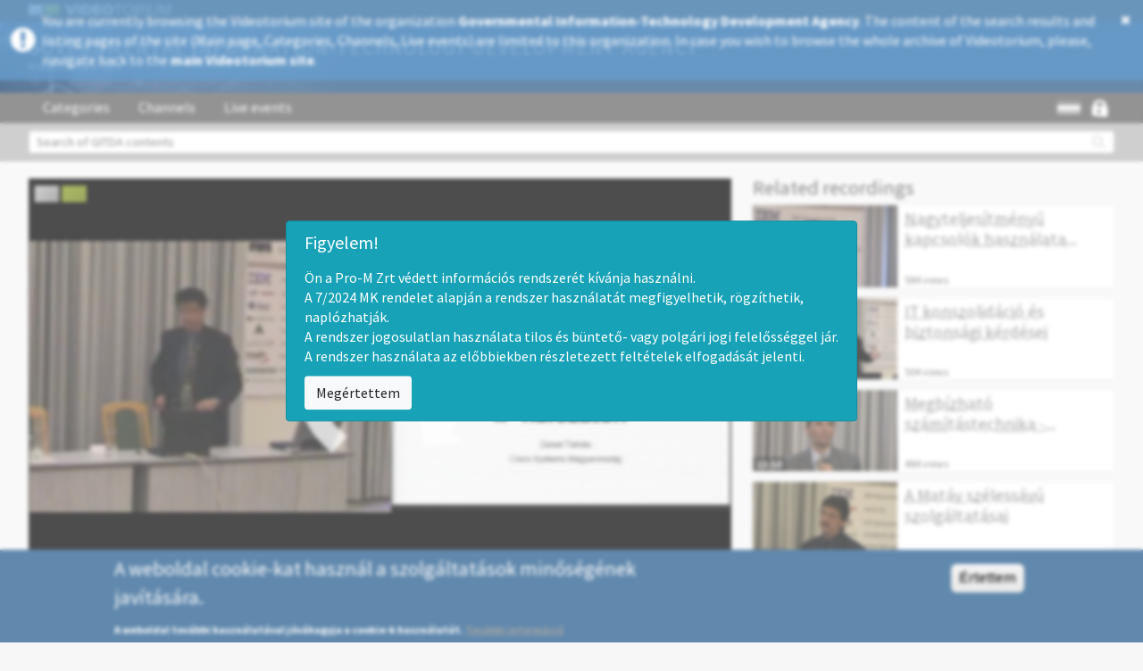

--- FILE ---
content_type: text/html; charset=utf-8
request_url: http://kifu.videotorium.hu/en/recordings/845/multimedias-alkalmazasok-ip-halozaton
body_size: 13304
content:
<!DOCTYPE html PUBLIC "-//W3C//DTD XHTML+RDFa 1.0//EN"
  "http://www.w3.org/MarkUp/DTD/xhtml-rdfa-1.dtd">
<html xmlns="http://www.w3.org/1999/xhtml" xml:lang="en" version="XHTML+RDFa 1.0" dir="ltr" prefix="content: http://purl.org/rss/1.0/modules/content/ dc: http://purl.org/dc/terms/ foaf: http://xmlns.com/foaf/0.1/ og: http://ogp.me/ns# rdfs: http://www.w3.org/2000/01/rdf-schema# sioc: http://rdfs.org/sioc/ns# sioct: http://rdfs.org/sioc/types# skos: http://www.w3.org/2004/02/skos/core# xsd: http://www.w3.org/2001/XMLSchema#">

<head profile="http://www.w3.org/1999/xhtml/vocab">
<meta http-equiv="Content-Type" content="text/html; charset=utf-8" />
<meta property="og:description" content="Multimédiás alkalmazások IP hálózaton" />
<meta property="og:url" content="http://kifu.videotorium.hu/en/recordings/845/multimedias-alkalmazasok-ip-halozaton" />
<meta property="og:image" content="//images.videotorium.hu/recordings/0/0n/0nh/mastermedia/thumbnails/0nh_0nh_288_20.png" />
<meta property="og:site_name" content="VIDEOTORIUM" />
<link rel="shortcut icon" href="http://kifu.videotorium.hu/sites/all/themes/videotorium-theme/favicon.ico" type="image/vnd.microsoft.icon" />
<title>Multimédiás alkalmazások IP hálózaton | VIDEOTORIUM</title>
<style>
@import url("http://kifu.videotorium.hu/modules/system/system.base.css?susyhv");
</style>
<style>
@import url("http://kifu.videotorium.hu/sites/all/modules/jquery_update/replace/ui/themes/base/minified/jquery.ui.core.min.css?susyhv");
@import url("http://kifu.videotorium.hu/sites/all/modules/jquery_update/replace/ui/themes/base/minified/jquery.ui.theme.min.css?susyhv");
@import url("http://kifu.videotorium.hu/sites/all/modules/jquery_update/replace/ui/themes/base/minified/jquery.ui.menu.min.css?susyhv");
@import url("http://kifu.videotorium.hu/sites/all/modules/jquery_update/replace/ui/themes/base/minified/jquery.ui.autocomplete.min.css?susyhv");
</style>
<style>
@import url("http://kifu.videotorium.hu/sites/all/modules/date/date_api/date.css?susyhv");
@import url("http://kifu.videotorium.hu/sites/all/modules/date/date_popup/themes/datepicker.1.7.css?susyhv");
@import url("http://kifu.videotorium.hu/modules/field/theme/field.css?susyhv");
@import url("http://kifu.videotorium.hu/modules/node/node.css?susyhv");
@import url("http://kifu.videotorium.hu/sites/all/libraries/cplayer/skin/minimalist.css?susyhv");
@import url("http://kifu.videotorium.hu/sites/all/libraries/cplayer/skin/vidconf.css?susyhv");
@import url("http://kifu.videotorium.hu/sites/all/modules/ckeditor/css/ckeditor.css?susyhv");
</style>
<style>
@import url("http://kifu.videotorium.hu/sites/all/modules/ctools/css/ctools.css?susyhv");
@import url("http://kifu.videotorium.hu/sites/all/libraries/jgrowl/jquery.jgrowl.min.css?susyhv");
@import url("http://kifu.videotorium.hu/sites/all/modules/nicemessages/css/nicemessages_positions.css?susyhv");
@import url("http://kifu.videotorium.hu/sites/all/modules/nicemessages/css/nicemessages_drupal.css?susyhv");
@import url("http://kifu.videotorium.hu/sites/all/modules/nicemessages/css/shadows.css?susyhv");
@import url("http://kifu.videotorium.hu/sites/all/modules/shib_auth/shib_auth.css?susyhv");
@import url("http://kifu.videotorium.hu/sites/all/modules/videotorium/assets/css/rateit.css?susyhv");
@import url("http://kifu.videotorium.hu/sites/all/modules/videotorium/assets/balloon/mb.balloon.css?susyhv");
@import url("http://kifu.videotorium.hu/modules/locale/locale.css?susyhv");
@import url("http://kifu.videotorium.hu/sites/all/modules/gauth/gauth_login/gauth_login.css?susyhv");
@import url("http://kifu.videotorium.hu/sites/all/modules/videotorium/videotorium_login_wrapper/assets/videotorium_login_wrapper.css?susyhv");
@import url("http://kifu.videotorium.hu/sites/all/modules/eu_cookie_compliance/css/eu_cookie_compliance.css?susyhv");
@import url("http://kifu.videotorium.hu/sites/all/libraries/select2/select2.css?susyhv");
@import url("http://kifu.videotorium.hu/sites/all/modules/select2/css/select2_integration.css?susyhv");
@import url("http://kifu.videotorium.hu/sites/all/libraries/fontawesome/css/font-awesome.css?susyhv");
@import url("http://kifu.videotorium.hu/sites/default/files/ctools/css/f0efc90765b97d07f01c0c71f7642350.css?susyhv");
</style>
<style>
@import url("http://kifu.videotorium.hu/sites/all/themes/videotorium-theme/css/style.css?susyhv");
</style>
<link type="text/css" rel="stylesheet" href="/en/css?susyhv" media="all" />
<script src="//ajax.googleapis.com/ajax/libs/jquery/1.9.1/jquery.min.js"></script>
<script>window.jQuery || document.write("<script src='/sites/all/modules/jquery_update/replace/jquery/1.9/jquery.min.js'>\x3C/script>")</script>
<script src="http://kifu.videotorium.hu/misc/jquery-extend-3.4.0.js?v=1.9.1"></script>
<script src="http://kifu.videotorium.hu/misc/jquery-html-prefilter-3.5.0-backport.js?v=1.9.1"></script>
<script src="http://kifu.videotorium.hu/misc/jquery.once.js?v=1.2"></script>
<script src="http://kifu.videotorium.hu/misc/drupal.js?susyhv"></script>
<script src="//ajax.googleapis.com/ajax/libs/jqueryui/1.10.2/jquery-ui.min.js"></script>
<script>window.jQuery.ui || document.write("<script src='/sites/all/modules/jquery_update/replace/ui/ui/minified/jquery-ui.min.js'>\x3C/script>")</script>
<script src="http://kifu.videotorium.hu/sites/all/modules/jquery_update/replace/ui/external/jquery.cookie.js?v=67fb34f6a866c40d0570"></script>
<script src="http://kifu.videotorium.hu/sites/all/modules/jquery_update/replace/misc/jquery.form.min.js?v=2.69"></script>
<script src="http://kifu.videotorium.hu/sites/all/modules/select2/js/Drupal.select2.js?susyhv"></script>
<script src="http://kifu.videotorium.hu/misc/ajax.js?v=7.70"></script>
<script src="http://kifu.videotorium.hu/sites/all/modules/jquery_update/js/jquery_update.js?v=0.0.1"></script>
<script src="http://kifu.videotorium.hu/sites/all/libraries/jgrowl/jquery.jgrowl.min.js?susyhv"></script>
<script src="http://kifu.videotorium.hu/sites/all/modules/nicemessages/js/nicemessages.js?susyhv"></script>
<script src="http://kifu.videotorium.hu/sites/all/modules/videotorium/assets/js/videotorium.js?susyhv"></script>
<script src="http://kifu.videotorium.hu/sites/all/modules/videotorium/assets/js/jquery.login_modal_onfocus.js?susyhv"></script>
<script src="http://kifu.videotorium.hu/sites/all/modules/videotorium/assets/js/jquery.autoellipsis-1.0.10.min.js?susyhv"></script>
<script src="http://kifu.videotorium.hu/sites/all/modules/videotorium/assets/js/jquery.default_submit_button_login_wrapper.js?susyhv"></script>
<script src="http://kifu.videotorium.hu/sites/all/modules/videotorium/assets/js/jquery-migrate-1.3.0.min.js?susyhv"></script>
<script src="http://kifu.videotorium.hu/sites/all/modules/videotorium/assets/js/jquery.dotdotdot.min.js?susyhv"></script>
<script src="http://kifu.videotorium.hu/sites/all/modules/videotorium/assets/js/bootstrap_tab.js?susyhv"></script>
<script src="http://kifu.videotorium.hu/sites/all/modules/videotorium/assets/js/jquery.rateit.js?susyhv"></script>
<script src="http://kifu.videotorium.hu/sites/all/modules/videotorium/assets/js/jquery.rateit.call.js?susyhv"></script>
<script src="http://kifu.videotorium.hu/sites/all/modules/videotorium/assets/js/jquery.favorites.call.js?susyhv"></script>
<script src="http://kifu.videotorium.hu/sites/all/modules/videotorium/assets/balloon/jquery.mb.balloon.js?susyhv"></script>
<script src="http://kifu.videotorium.hu/sites/all/modules/videotorium/assets/balloon/balloon.init.js?susyhv"></script>
<script src="http://kifu.videotorium.hu/sites/all/modules/videotorium/assets/js/recording_related.js?susyhv"></script>
<script>initializeRelated(845, '//images.videotorium.hu/', 'views', '/en');</script>
<script src="http://kifu.videotorium.hu/sites/all/libraries/cplayer/lib/jquery.i18n.properties-min-1.0.9.js?susyhv"></script>
<script src="http://kifu.videotorium.hu/sites/all/libraries/cplayer/lib/jquery.fileupload.js?susyhv"></script>
<script src="http://kifu.videotorium.hu/sites/all/libraries/cplayer/cplayer.all.js?susyhv"></script>
<script src="http://kifu.videotorium.hu/sites/all/themes/bootstrap/js/misc/_progress.js?v=7.70"></script>
<script src="http://kifu.videotorium.hu/sites/all/libraries/select2/select2.min.js?susyhv"></script>
<script src="http://kifu.videotorium.hu/sites/all/modules/bootstrap_login_modal/js/bootstrap_login_modal.js?susyhv"></script>
<script src="http://kifu.videotorium.hu/sites/all/modules/videotorium/videotorium_search/assets/search.js?susyhv"></script>
<script src="http://kifu.videotorium.hu/sites/all/themes/videotorium-theme/bootstrap/js/affix.js?susyhv"></script>
<script src="http://kifu.videotorium.hu/sites/all/themes/videotorium-theme/bootstrap/js/alert.js?susyhv"></script>
<script src="http://kifu.videotorium.hu/sites/all/themes/videotorium-theme/bootstrap/js/button.js?susyhv"></script>
<script src="http://kifu.videotorium.hu/sites/all/themes/videotorium-theme/bootstrap/js/carousel.js?susyhv"></script>
<script src="http://kifu.videotorium.hu/sites/all/themes/videotorium-theme/bootstrap/js/collapse.js?susyhv"></script>
<script src="http://kifu.videotorium.hu/sites/all/themes/videotorium-theme/bootstrap/js/dropdown.js?susyhv"></script>
<script src="http://kifu.videotorium.hu/sites/all/themes/videotorium-theme/bootstrap/js/modal.js?susyhv"></script>
<script src="http://kifu.videotorium.hu/sites/all/themes/videotorium-theme/bootstrap/js/tooltip.js?susyhv"></script>
<script src="http://kifu.videotorium.hu/sites/all/themes/videotorium-theme/bootstrap/js/popover.js?susyhv"></script>
<script src="http://kifu.videotorium.hu/sites/all/themes/videotorium-theme/bootstrap/js/scrollspy.js?susyhv"></script>
<script src="http://kifu.videotorium.hu/sites/all/themes/videotorium-theme/bootstrap/js/tab.js?susyhv"></script>
<script src="http://kifu.videotorium.hu/sites/all/themes/videotorium-theme/bootstrap/js/transition.js?susyhv"></script>
<script src="http://kifu.videotorium.hu/sites/all/themes/videotorium-theme/js/videotorium-ui.js?susyhv"></script>
<script src="http://kifu.videotorium.hu/sites/all/themes/bootstrap/js/misc/ajax.js?susyhv"></script>
<script>jQuery.extend(Drupal.settings, {"basePath":"\/","pathPrefix":"en\/","ajaxPageState":{"theme":"videotorium_theme","theme_token":"J-Mre8CQjtL7CV8Nnm2HjOVS1l-6NQQLFGDxiOtfhRQ","jquery_version":"1.9","js":{"0":1,"sites\/all\/modules\/eu_cookie_compliance\/js\/eu_cookie_compliance.js":1,"sites\/all\/themes\/bootstrap\/js\/bootstrap.js":1,"\/\/ajax.googleapis.com\/ajax\/libs\/jquery\/1.9.1\/jquery.min.js":1,"1":1,"misc\/jquery-extend-3.4.0.js":1,"misc\/jquery-html-prefilter-3.5.0-backport.js":1,"misc\/jquery.once.js":1,"misc\/drupal.js":1,"\/\/ajax.googleapis.com\/ajax\/libs\/jqueryui\/1.10.2\/jquery-ui.min.js":1,"2":1,"sites\/all\/modules\/jquery_update\/replace\/ui\/external\/jquery.cookie.js":1,"sites\/all\/modules\/jquery_update\/replace\/misc\/jquery.form.min.js":1,"sites\/all\/modules\/select2\/js\/Drupal.select2.js":1,"misc\/ajax.js":1,"sites\/all\/modules\/jquery_update\/js\/jquery_update.js":1,"sites\/all\/libraries\/jgrowl\/jquery.jgrowl.min.js":1,"sites\/all\/modules\/nicemessages\/js\/nicemessages.js":1,"sites\/all\/modules\/videotorium\/assets\/js\/videotorium.js":1,"sites\/all\/modules\/videotorium\/assets\/js\/jquery.login_modal_onfocus.js":1,"sites\/all\/modules\/videotorium\/assets\/js\/jquery.autoellipsis-1.0.10.min.js":1,"sites\/all\/modules\/videotorium\/assets\/js\/jquery.default_submit_button_login_wrapper.js":1,"sites\/all\/modules\/videotorium\/assets\/js\/jquery-migrate-1.3.0.min.js":1,"sites\/all\/modules\/videotorium\/assets\/js\/jquery.dotdotdot.min.js":1,"sites\/all\/modules\/videotorium\/assets\/js\/bootstrap_tab.js":1,"sites\/all\/modules\/videotorium\/assets\/js\/jquery.rateit.js":1,"sites\/all\/modules\/videotorium\/assets\/js\/jquery.rateit.call.js":1,"sites\/all\/modules\/videotorium\/assets\/js\/jquery.favorites.call.js":1,"sites\/all\/modules\/videotorium\/assets\/balloon\/jquery.mb.balloon.js":1,"sites\/all\/modules\/videotorium\/assets\/balloon\/balloon.init.js":1,"sites\/all\/modules\/videotorium\/assets\/js\/recording_related.js":1,"3":1,"sites\/all\/libraries\/cplayer\/lib\/jquery.i18n.properties-min-1.0.9.js":1,"sites\/all\/libraries\/cplayer\/lib\/jquery.fileupload.js":1,"sites\/all\/libraries\/cplayer\/cplayer.all.js":1,"sites\/all\/themes\/bootstrap\/js\/misc\/_progress.js":1,"sites\/all\/libraries\/select2\/select2.min.js":1,"sites\/all\/modules\/bootstrap_login_modal\/js\/bootstrap_login_modal.js":1,"sites\/all\/modules\/videotorium\/videotorium_search\/assets\/search.js":1,"sites\/all\/themes\/videotorium-theme\/bootstrap\/js\/affix.js":1,"sites\/all\/themes\/videotorium-theme\/bootstrap\/js\/alert.js":1,"sites\/all\/themes\/videotorium-theme\/bootstrap\/js\/button.js":1,"sites\/all\/themes\/videotorium-theme\/bootstrap\/js\/carousel.js":1,"sites\/all\/themes\/videotorium-theme\/bootstrap\/js\/collapse.js":1,"sites\/all\/themes\/videotorium-theme\/bootstrap\/js\/dropdown.js":1,"sites\/all\/themes\/videotorium-theme\/bootstrap\/js\/modal.js":1,"sites\/all\/themes\/videotorium-theme\/bootstrap\/js\/tooltip.js":1,"sites\/all\/themes\/videotorium-theme\/bootstrap\/js\/popover.js":1,"sites\/all\/themes\/videotorium-theme\/bootstrap\/js\/scrollspy.js":1,"sites\/all\/themes\/videotorium-theme\/bootstrap\/js\/tab.js":1,"sites\/all\/themes\/videotorium-theme\/bootstrap\/js\/transition.js":1,"sites\/all\/themes\/videotorium-theme\/js\/videotorium-ui.js":1,"sites\/all\/themes\/bootstrap\/js\/misc\/ajax.js":1},"css":{"modules\/system\/system.base.css":1,"misc\/ui\/jquery.ui.core.css":1,"misc\/ui\/jquery.ui.theme.css":1,"misc\/ui\/jquery.ui.menu.css":1,"misc\/ui\/jquery.ui.autocomplete.css":1,"sites\/all\/modules\/date\/date_api\/date.css":1,"sites\/all\/modules\/date\/date_popup\/themes\/datepicker.1.7.css":1,"modules\/field\/theme\/field.css":1,"modules\/node\/node.css":1,"sites\/all\/modules\/videotorium\/videotorium_login_wrapper\/videotorium_login_wrapper.css":1,"sites\/all\/libraries\/cplayer\/skin\/minimalist.css":1,"sites\/all\/libraries\/cplayer\/skin\/vidconf.css":1,"sites\/all\/modules\/ckeditor\/css\/ckeditor.css":1,"sites\/all\/modules\/ctools\/css\/ctools.css":1,"sites\/all\/libraries\/jgrowl\/jquery.jgrowl.min.css":1,"sites\/all\/modules\/nicemessages\/css\/nicemessages_positions.css":1,"sites\/all\/modules\/nicemessages\/css\/nicemessages_drupal.css":1,"sites\/all\/modules\/nicemessages\/css\/shadows.css":1,"sites\/all\/modules\/shib_auth\/shib_auth.css":1,"sites\/all\/modules\/videotorium\/assets\/css\/rateit.css":1,"sites\/all\/modules\/videotorium\/assets\/balloon\/mb.balloon.css":1,"modules\/locale\/locale.css":1,"sites\/all\/modules\/gauth\/gauth_login\/gauth_login.css":1,"sites\/all\/modules\/videotorium\/videotorium_login_wrapper\/assets\/videotorium_login_wrapper.css":1,"sites\/all\/modules\/eu_cookie_compliance\/css\/eu_cookie_compliance.css":1,"sites\/all\/libraries\/select2\/select2.css":1,"sites\/all\/modules\/select2\/css\/select2_integration.css":1,"sites\/all\/libraries\/fontawesome\/css\/font-awesome.css":1,"public:\/\/ctools\/css\/f0efc90765b97d07f01c0c71f7642350.css":1,"sites\/all\/themes\/videotorium-theme\/css\/style.css":1,"\/en\/css":1}},"ajax":{"edit-submit":{"callback":"_bootstrap_login_modal_ajax_callback","wrapper":"ajax-user-login-wrapper","event":"click","url":"\/en\/system\/ajax","submit":{"_triggering_element_name":"op","_triggering_element_value":"Log in"}}},"urlIsAjaxTrusted":{"\/en\/system\/ajax":true,"https:\/\/kifu.videotorium.hu\/en\/recordings\/845\/multimedias-alkalmazasok-ip-halozaton":true,"\/en\/recordings\/845\/multimedias-alkalmazasok-ip-halozaton":true},"eu_cookie_compliance":{"cookie_policy_version":"1.0.0","popup_enabled":1,"popup_agreed_enabled":0,"popup_hide_agreed":0,"popup_clicking_confirmation":1,"popup_scrolling_confirmation":0,"popup_html_info":"\u003Cdiv class=\u0022eu-cookie-compliance-banner eu-cookie-compliance-banner-info eu-cookie-compliance-banner--default\u0022\u003E\n  \u003Cdiv class=\u0022popup-content info\u0022\u003E\n    \u003Cdiv id=\u0022popup-text\u0022\u003E\n      \u003Ch4\u003EA weboldal cookie-kat haszn\u00e1l a szolg\u00e1ltat\u00e1sok min\u0151s\u00e9g\u00e9nek jav\u00edt\u00e1s\u00e1ra.\u003C\/h4\u003E\n\u003Cp\u003EA weboldal tov\u00e1bbi haszn\u00e1lat\u00e1val j\u00f3v\u00e1hagyja a cookie-k haszn\u00e1lat\u00e1t.\u00a0\u003Cu\u003E\u003Ca href=\u0022https:\/\/videotorium.hu\/hu\/adatkezelesi\u0022 id=\u0022tovabbi_info\u0022 target=\u0022_blank\u0022\u003ETov\u00e1bbi inform\u00e1ci\u00f3\u003C\/a\u003E\u003C\/u\u003E\u003C\/p\u003E\n          \u003C\/div\u003E\n    \n    \u003Cdiv id=\u0022popup-buttons\u0022 class=\u0022\u0022\u003E\n      \u003Cbutton type=\u0022button\u0022 class=\u0022agree-button eu-cookie-compliance-default-button\u0022\u003E\u00c9rtettem\u003C\/button\u003E\n          \u003C\/div\u003E\n  \u003C\/div\u003E\n\u003C\/div\u003E","use_mobile_message":false,"mobile_popup_html_info":"\u003Cdiv class=\u0022eu-cookie-compliance-banner eu-cookie-compliance-banner-info eu-cookie-compliance-banner--default\u0022\u003E\n  \u003Cdiv class=\u0022popup-content info\u0022\u003E\n    \u003Cdiv id=\u0022popup-text\u0022\u003E\n                \u003C\/div\u003E\n    \n    \u003Cdiv id=\u0022popup-buttons\u0022 class=\u0022\u0022\u003E\n      \u003Cbutton type=\u0022button\u0022 class=\u0022agree-button eu-cookie-compliance-default-button\u0022\u003E\u00c9rtettem\u003C\/button\u003E\n          \u003C\/div\u003E\n  \u003C\/div\u003E\n\u003C\/div\u003E\n","mobile_breakpoint":"768","popup_html_agreed":"\u003Cdiv\u003E\n  \u003Cdiv class=\u0022popup-content agreed\u0022\u003E\n    \u003Cdiv id=\u0022popup-text\u0022\u003E\n          \u003C\/div\u003E\n    \u003Cdiv id=\u0022popup-buttons\u0022\u003E\n      \u003Cbutton type=\u0022button\u0022 class=\u0022hide-popup-button eu-cookie-compliance-hide-button\u0022\u003EElrejt\u003C\/button\u003E\n          \u003C\/div\u003E\n  \u003C\/div\u003E\n\u003C\/div\u003E","popup_use_bare_css":false,"popup_height":"auto","popup_width":"100%","popup_delay":1000,"popup_link":"\/en\/adatkezelesi","popup_link_new_window":1,"popup_position":null,"fixed_top_position":1,"popup_language":"en","store_consent":false,"better_support_for_screen_readers":0,"reload_page":0,"domain":"","domain_all_sites":0,"popup_eu_only_js":0,"cookie_lifetime":"100","cookie_session":false,"disagree_do_not_show_popup":0,"method":"default","allowed_cookies":"","withdraw_markup":"\u003Cbutton type=\u0022button\u0022 class=\u0022eu-cookie-withdraw-tab\u0022\u003E\u003C\/button\u003E\n\u003Cdiv class=\u0022eu-cookie-withdraw-banner\u0022\u003E\n  \u003Cdiv class=\u0022popup-content info\u0022\u003E\n    \u003Cdiv id=\u0022popup-text\u0022\u003E\n          \u003C\/div\u003E\n    \u003Cdiv id=\u0022popup-buttons\u0022\u003E\n      \u003Cbutton type=\u0022button\u0022 class=\u0022eu-cookie-withdraw-button\u0022\u003E\u003C\/button\u003E\n    \u003C\/div\u003E\n  \u003C\/div\u003E\n\u003C\/div\u003E\n","withdraw_enabled":false,"withdraw_button_on_info_popup":0,"cookie_categories":[],"cookie_categories_details":[],"enable_save_preferences_button":1,"cookie_name":"","containing_element":"body","automatic_cookies_removal":1},"nicemessages":{"position":"center","items":[]},"select_2":{"excludes":{"by_id":{"values":["#edit-step3-tezaurus-value-field","#edit-step5-name-0"],"reg_exs":[]},"by_class":[],"by_selectors":[]},"branch":3,"default_settings":{"separator":"\u00b6","jqui_sortable":false,"dropdownAutoWidth":true,"width":"element","containerCssClass":"","minimumResultsForSearch":"10"},"process_all_selects_on_page":true,"no_version_check":false,"elements":[],"settings_updated":true},"bootstrap":{"anchorsFix":1,"anchorsSmoothScrolling":1,"formHasError":1,"popoverEnabled":1,"popoverOptions":{"animation":1,"html":0,"placement":"right","selector":"","trigger":"click","triggerAutoclose":1,"title":"","content":"","delay":0,"container":"body"},"tooltipEnabled":1,"tooltipOptions":{"animation":1,"html":0,"placement":"auto left","selector":"","trigger":"hover focus","delay":0,"container":"body"}}});</script>
<meta name="viewport" content="width=device-width, initial-scale=1.0"> <!-- Chrome, Firefox OS and Opera -->
<meta name="theme-color" content="#1D568A"> <!-- Windows Phone -->
<meta name="msapplication-navbutton-color" content="#1D568A"> <!-- iOS Safari -->
<meta name="apple-mobile-web-app-status-bar-style" content="#1D568A">
<meta name="viewport" content="user-scalable=yes, initial-scale=1 maximum-scale=1, minimum-scale=1, width=device-width, height=device-height">
</head>
<body class="html not-front not-logged-in no-sidebars page-recordings page-recordings- page-recordings-845 page-recordings-multimedias-alkalmazasok-ip-halozaton i18n-en site-sub" >
<!-- Google Analytics (Videotorium) -->

<script>
  (function(i,s,o,g,r,a,m){i['GoogleAnalyticsObject']=r;i[r]=i[r]||function(){
  (i[r].q=i[r].q||[]).push(arguments)},i[r].l=1*new Date();a=s.createElement(o),
  m=s.getElementsByTagName(o)[0];a.async=1;a.src=g;m.parentNode.insertBefore(a,m)
  })(window,document,'script','//www.google-analytics.com/analytics.js','ga');

  ga('create', 'UA-82318603-1', 'auto');
    ga('create', '', 'auto', 'subdomainTrack');
    ga('send', 'pageview');

</script>
<!--
<div id="skip-link">
  <a href="#main-content" class="element-invisible element-focusable">Skip to main content</a>
</div>
-->
<script type="text/javascript">
var searchmore_link = "http://videotorium.hu/en/search/any",
    searchmore_text = "More hits on global Videotorium...";
</script>

<div class="full-page">

<div class="subdomain-alert-wrapper">
 
  <div style="display: table;">
  <div style="display: table-row;">
  <div style="display: table-cell; vertical-align: middle;">

    <i class="fa fa-exclamation-circle" aria-hidden="true"></i>

    </div>
    <div style="display: table-cell;">

    You are currently browsing the Videotorium site of the organization <b>Governmental Information-Technology Development Agency</b>. The content of the search results and listing pages of the site (Main page, Categories, Channels, Live events) are limited to this organization. In case you wish to browse the whole archive of Videotorium, please, navigate back to the <a href="http://videotorium.hu/en">main Videotorium site</a>.
    </div>
    <div style="display: table-cell;">

      <a class="close-alert" title="Close" href="#" onclick="jQuery.cookie('subdomain_alert', 1, { expires : 60, path: '/' }); jQuery('.subdomain-alert-wrapper').fadeOut(500); return false;">
          <i class="fa fa-times" aria-hidden="true"></i>
      </a>

    </div>
    </div>
    </div>
</div>



<div>
    <div class="proMPrompt" id="proM72025MKPrompt">
        <style>
            .proMPrompt {
                backdrop-filter : blur(2px);
                position        : fixed;
                left            : 0;
                right           : 0;
                top             : 0;
                bottom          : 0;
                z-index         : 999999;
                background-color: rgba(255, 255, 255, 0.3);
                transition      : opacity .5s;
                opacity         : 1;
                display         : none;
            }
            .proMPrompt h5 {
                font-size    : 1.25rem;
                margin-bottom: .5rem;
                font-family  : inherit;
                font-weight  : 500;
                line-height  : 1.2;
                color        : inherit;
            }
            .proMPrompt button {
                background-color   : #f8f9fa;
                border-color       : #ddd;
                display            : none;
                font-weight        : 400;
                color              : #212529;
                text-align         : center;
                vertical-align     : middle;
                cursor             : pointer;
                -webkit-user-select: none;
                -moz-user-select   : none;
                -ms-user-select    : none;
                user-select        : none;
                border             : 1px solid transparent;
                padding            : .375rem .75rem;
                font-size          : 1rem;
                line-height        : 1.5;
                border-radius      : .25rem;
                transition         : color .15s ease-in-out, background-color .15s ease-in-out, border-color .15s ease-in-out, box-shadow .15s ease-in-out;
                display            : inline-block;
            }
            .proMPrompt button:hover {
                background-color: #e9ecef;
                color: #2b2b2b;
            }

            .proMAlertBox {
                padding      : .75rem 1.25rem;
                border       : 1px solid transparent;
                border-radius: .25rem;
                text-align   : left;

                color        : #fff;
                background   : #17a2b8;
                border-color : #148ea1;
                margin-left  : auto !important;
                margin-right : auto !important;
                margin-bottom: 3rem !important;

                max-width    : 750px;
            }
            .proMPrompt .proMAlertBox {
                position     : absolute;
                top          : 50%;
                -ms-transform: translate(-50%, -50%);
                transform    : translate(-50%, -50%);
                left         : 50%;
            }
            .proMPrompt .proMAlertBox p {
                display: none;
            }
        </style>
        <script>
        !function(e,t){"object"==typeof exports&&"undefined"!=typeof module?module.exports=t():"function"==typeof define&&define.amd?define(t):(e=e||self).cookie=t()}(this,function(){"use strict";var e=function(){return e.get.apply(e,arguments)},t=e.utils={isArray:Array.isArray||function(e){return"[object Array]"===Object.prototype.toString.call(e)},isPlainObject:function(e){return!!e&&"[object Object]"===Object.prototype.toString.call(e)},toArray:function(e){return Array.prototype.slice.call(e)},getKeys:Object.keys||function(e){var t=[],r="";for(r in e)e.hasOwnProperty(r)&&t.push(r);return t},encode:function(e){return String(e).replace(/[,;"\\=\s%]/g,function(e){return encodeURIComponent(e)})},decode:function(e){return decodeURIComponent(e)},retrieve:function(e,t){return null==e?t:e}};return e.defaults={},e.expiresMultiplier=86400,e.set=function(e,r,i){if(t.isPlainObject(e))for(var n in e)e.hasOwnProperty(n)&&this.set(n,e[n],r);else{var o=void 0!==(i=t.isPlainObject(i)?i:{expires:i}).expires?i.expires:this.defaults.expires||"",s=typeof o;"string"===s&&""!==o?o=new Date(o):"number"===s&&(o=new Date(+new Date+1e3*this.expiresMultiplier*o)),""!==o&&"toUTCString"in o&&(o=";expires="+o.toUTCString());var u=i.path||this.defaults.path;u=u?";path="+u:"";var a=i.domain||this.defaults.domain;a=a?";domain="+a:"";var c=i.secure||this.defaults.secure?";secure":"";!1===i.secure&&(c="");var f=i.sameSite||this.defaults.sameSite;f=f?";SameSite="+f:"",null===i.sameSite&&(f=""),document.cookie=t.encode(e)+"="+t.encode(r)+o+u+a+c+f}return this},e.setDefault=function(r,i,n){if(t.isPlainObject(r)){for(var o in r)void 0===this.get(o)&&this.set(o,r[o],i);return e}if(void 0===this.get(r))return this.set.apply(this,arguments)},e.remove=function(e){for(var r=0,i=(e=t.isArray(e)?e:t.toArray(arguments)).length;r<i;r++)this.set(e[r],"",-1);return this},e.removeSpecific=function(e,r){if(!r)return this.remove(e);e=t.isArray(e)?e:[e],r.expires=-1;for(var i=0,n=e.length;i<n;i++)this.set(e[i],"",r);return this},e.empty=function(){return this.remove(t.getKeys(this.all()))},e.get=function(e,r){var i=this.all();if(t.isArray(e)){for(var n={},o=0,s=e.length;o<s;o++){var u=e[o];n[u]=t.retrieve(i[u],r)}return n}return t.retrieve(i[e],r)},e.all=function(){if(""===document.cookie)return{};for(var e=document.cookie.split("; "),r={},i=0,n=e.length;i<n;i++){var o=e[i].split("="),s=t.decode(o.shift()),u=t.decode(o.join("="));r[s]=u}return r},e.enabled=function(){if(navigator.cookieEnabled)return!0;var t="_"===e.set("_","_").get("_");return e.remove("_"),t},e});
        class ProMPrompt {
            
            // Prompt management library
            // Version: v1.1.2
            // Version date: 2025-01-24

            // Cookie management library: https://github.com/florian/cookie.js/

            constructor () {


                /*************/
                /*  CONFIG   */
                /*************/
                this.public           = false                   // Ezt kell állítani, hogy publikus, vagy zárt körűen használják-e az oldalt
                this.debug            = true;                   // Konzolra folyamat jelentés
                this.promptBoxID      = 'proM72025MKPrompt';    // A prompt szülő dobozának ID-ja. Akkor érdemes megváltoztatni, ha egy oldalon belül 2 prompt is kell, pl publikus/privát felülete is van.
                this.promptExpiryTime = 7;                      // 7 days

            }

            init() {

                let self = this;
                
                // Megvizsgáljuk, hogy meg kell-e jeleníteni a promptot
                let promptStatus = cookie.get( self.promptBoxID );
                
                // Debug, cookie értéke
                if (self.debug) console.log( 'Prompt cookie értéke:', typeof promptStatus, promptStatus );
                
                if (promptStatus !== 'true') {
                    document.getElementById( self.promptBoxID ).style.display = 'block';

                    if (this.public) {
                        document.querySelector( `#${self.promptBoxID} .promptTextPublic` ).style.display = 'block';
                    } else {
                        document.querySelector( `#${self.promptBoxID} .promptTextClosed` ).style.display = 'block';
                    }
                
                    // Debug, prompt megjelenítése
                    if (self.debug) console.log('Prompt megjelenítve');
                }
                
            }

            // Ezzel becsukjuk
            close () {

                let self = this;

                // Eltároljuk az eltüntetés gomb megnyomásának dátumát
                cookie.set(self.promptBoxID, 'true', {
                    expires: self.promptExpiryTime,
                });
                
                // Debug, prompt megjelenítése
                if (self.debug) console.log('Prompt állapota eltárolva. Visszakért érték:', cookie.get( self.promptBoxID ));

                // Eltüntetjük a promptor
                document.getElementById( self.promptBoxID ).style.opacity = 0;
                setTimeout(() => { document.getElementById( self.promptBoxID ).style.display = 'none'; }, 750);
                
                // Debug, prompt megjelenítése
                if (self.debug) console.log('Prompt eltüntetve');

            }

            // Ez reseteli a promt működését, újra fel fog ugrani
            reset () {

                let self = this;

                cookie.remove( self.promptBoxID );
                
                // Debug, prompt megjelenítése
                if (self.debug) console.log('Prompt visszaállítva');

            }

        }
        let proMPrompt = new ProMPrompt();
        </script>
        <div class="proMAlertBox">

            <!--h5>Tisztelt Felhasználók!</h5>
            <div>
                Ezúton tájékoztatjuk Önöket, hogy a Videotórium szolgáltatás 2025. december 1. és 2025. december 10 között rendszerkarbantartás miatt csak részlegesen lesz elérhető.<br>
                A karbantartási időszak alatt egyes funkciók átmenetileg nem vagy korlátozottan használhatók.<br>
		<br>
                Köszönjük megértésüket és türelmüket!<br>
                <br>
            </div-->

            <h5>Figyelem!</h5>
            <p class="promptTextClosed">
                Ön a Pro-M Zrt védett információs rendszerét kívánja használni.<br>                                           
                A 7/2024  MK rendelet alapján a rendszer használatát megfigyelhetik, rögzíthetik, naplózhatják.<br>
                A rendszer jogosulatlan használata tilos és büntető- vagy polgári jogi felelősséggel jár.<br>
                A rendszer használata az előbbiekben részletezett feltételek elfogadását jelenti.
            </p>
            <p class="promptTextPublic">
                Ön a Pro-M Zrt. nyilvános rendszerét kívánja használni.<br>
                A 7/2024  MK rendelet alapján a rendszer használatát megfigyelhetik, rögzíthetik, naplózhatják.<br>
                A rendszer jogosulatlan használata tilos és büntető- vagy polgári jogi felelősséggel jár.
            </p>

            <button onclick="proMPrompt.close();">Megértettem</button>
        </div>
        <script> proMPrompt.init(); </script>
    </div>
    <noscript>
        <div class="proMAlertBox" style="display: block;">

            <!--h5>Tisztelt Felhasználók!</h5>
            <div>
                Ezúton tájékoztatjuk Önöket, hogy a Videotórium szolgáltatás 2025. december 1. és 2025. december 10 között rendszerkarbantartás miatt csak részlegesen lesz elérhető.<br>
                A karbantartási időszak alatt egyes funkciók átmenetileg nem vagy korlátozottan használhatók.<br>
		<br>
                Köszönjük megértésüket és türelmüket!<br>
                <br>
            </div-->

            <h5>Figyelem!</h5>
            <p>
                Ön a Pro-M Zrt védett információs rendszerét kívánja használni.<br>                                           
                A 7/2024  MK rendelet alapján a rendszer használatát megfigyelhetik, rögzíthetik, naplózhatják.<br>
                A rendszer jogosulatlan használata tilos és büntető- vagy polgári jogi felelősséggel jár.<br>
                A rendszer használata az előbbiekben részletezett feltételek elfogadását jelenti.
            </p>
        </div>
    </noscript>
</div>



<div id="navbar-prediv">
<header id="navbar" role="banner" class="navbar container navbar-default">
    <section id="navbar-header">
        <div>
                        <a class="logo navbar-btn pull-left subdomain" title="Back to videotorium.hu" href="//videotorium.hu">
          
            
          <img alt="Logo" src="http://kifu.videotorium.hu/sites/all/themes/videotorium-theme/logo.png" class="logo-text"/>
        </a>
                </div>

                    <a class="name navbar-brand" href="/en" title="Home">VIDEOTORIUM</a>
        
        <button type="button" class="navbar-toggle" data-toggle="collapse" data-target=".navbar-collapse">
            <span class="sr-only">Toggle navigation</span>
            <span class="icon-bar"></span>
            <span class="icon-bar"></span>
            <span class="icon-bar"></span>
        </button>
    </section>
   
   

        <section id="navbar-brand-header">
        <div class="navbar-brand-header-logo"><a id="logo-zone" title="Home" href="/en">
        Governmental Information-Technology Development Agency<div class='description'>Videotorium site</div></a></div>
    </section>
    
        <div class="navbar-collapse collapse" role="navigation">

        <nav id="navbar-menu" class="navbar-menu-expand">
        <div>
                        <a class="logo navbar-btn pull-left" title="Front page" href="/en">

            
            <img class="logo-notext img-responsive" typeof="foaf:Image" src="http://kifu.videotorium.hu/sites/all/themes/videotorium-theme/logo_notext.png" alt="logo" /></a>
            
                        <ul class="menu nav navbar-nav"><li class="first collapsed category"><a href="/en/category">Categories</a></li>
<li class="collapsed channels"><a href="/en/channels">Channels</a></li>
<li class="last collapsed live"><a href="/en/live" title="">Live events</a></li>
</ul>            
            
                          <div class="region region-navigation">
    <section id="block-bootstrap-login-modal-bootstrap-login-modal" class="block block-bootstrap-login-modal clearfix">

      
  <ul class="menu nav navbar-nav pull-right"><li><a class="set_showloginmodal" href="https://kifu.videotorium.hu/en/recordings/845/multimedias-alkalmazasok-ip-halozaton" >Login</a></li></ul>
      <div class="modal fade" id="login-modal" role="dialog" aria-labelledby="modalLoginLabel" aria-hidden="true">
        <div class="modal-dialog">
          <div class="modal-content">
            <div class="modal-header">
              <button type="button" class="close" data-dismiss="modal"><span aria-hidden="true">&times;</span><span class="sr-only">Close</span></button>
              <h4 class="modal-title" id="modalLoginLabel">Login</h4>
            </div>
      <div class="modal-body">
      <div id="ajax-user-login-wrapper"><form action="https://kifu.videotorium.hu/en/recordings/845/multimedias-alkalmazasok-ip-halozaton" method="post" id="user-login" accept-charset="UTF-8"><div><div id='user-login-container'>
  <div id='user-login-form-fields'>
      <div class="form-item form-item-name form-type-textfield form-group"> <label class="control-label" for="edit-name">Email address <span class="form-required" title="This field is required.">*</span></label>
<input class="form-control form-text required" title="Enter your VIDEOTORIUM username." data-toggle="tooltip" type="text" id="edit-name" name="name" value="" size="60" maxlength="60" /></div>      <div class="form-item form-item-pass form-type-password form-group"> <label class="control-label" for="edit-pass">Password <span class="form-required" title="This field is required.">*</span></label>
<input class="form-control form-text required" title="Enter the password that accompanies your username." data-toggle="tooltip" type="password" id="edit-pass" name="pass" size="60" maxlength="128" /></div>      <button type="submit" id="edit-submit" name="op" value="Log in" class="btn btn-primary form-submit icon-before"><span class="icon glyphicon glyphicon-log-in" aria-hidden="true"></span>
 Log in</button>
  </div>
  <div class='provider'>
    <div id="shib_login_url">
  <a href="https://videotorium.hu/Shibboleth.sso/Login?target=https%3A%2F%2Fkifu.videotorium.hu%2Fen%3Fq%3Dshib_login%2Frecordings%2F845%2Fmultimedias-alkalmazasok-ip-halozaton">Shibboleth Login</a>
</div>
<button onclick="location.href=&#039;https://videotorium.hu/Shibboleth.sso/Login?target=https%3A%2F%2Fkifu.videotorium.hu%2Fen&#039;;return (false);" type="submit" id="shibboleth" name="shibboleth" value="Login with eduID" class="btn btn-default form-submit">Login with eduID</button>
<input type="hidden" name="form_build_id" value="form-1IqcOu6ZhTh2shu9ZJ92jdCQXiESy1goOCzISiTtLVw" />
<input type="hidden" name="form_id" value="user_login" />
<div class="form-actions form-wrapper form-group" id="edit-actions"></div><button type="submit" id="edit-submit-google" name="op" value="" class="btn form-submit"></button>
  </div>
  <div class='links'>
    <a href="/en/user/auth" rel="nofollow">Create an Account</a> | <a href="/en/user/forgot" rel="nofollow">Forgot Password</a>  </div>
</div>
</div></form></div>
      </div>
      <div class="modal-footer">
        <button type="button" class="btn btn-default" data-dismiss="modal">Close</button>
      </div>
          </div>
        </div>
      </div>
      
</section>
<section id="block-locale-language" class="block block-locale clearfix">

      
  <ul class="language-switcher-locale-url"><li class="en first active"><a href="/en/recordings/845/multimedias-alkalmazasok-ip-halozaton" class="language-link active" xml:lang="en">English</a></li>
<li class="hu last"><a href="/hu/recordings/845/multimedias-alkalmazasok-ip-halozaton" class="language-link" xml:lang="hu">Magyar</a></li>
</ul>
</section>
  </div>
            
                        <section id="navbar-search-small">
                  <div class="region region-highlighted-small">
    <section id="block-videotorium-search-videotorium-search-small" class="block block-videotorium-search clearfix">

      
  <form action="/en/recordings/845/multimedias-alkalmazasok-ip-halozaton" method="post" id="videotorium-search-form" accept-charset="UTF-8"><div><input type="hidden" name="type" value="any" />
<div class="form-item form-item-search form-type-textfield form-group"><input title="Enter the terms you wish to search for." placeholder="Search of GITDA contents" autocomplete-url="/en/search/autocomplete" class="form-control form-text" type="text" id="edit-search" name="search" value="" size="60" maxlength="128" /> <label class="control-label element-invisible" for="edit-search">Search </label>
</div><button title="Search" type="submit" id="edit-submit--2" name="search-button" value="&lt;i class=&quot;fa fa-search&quot; aria-hidden=&quot;true&quot;&gt;&lt;/i&gt;" class="btn btn-primary form-submit"><i class="fa fa-search" aria-hidden="true"></i></button>
<input type="hidden" name="form_build_id" value="form-KENtn7oBa0mr4MV9EVdVrgHejnNTOosNDxteXaM5YRs" />
<input type="hidden" name="form_id" value="videotorium_search_form" />
</div></form>
</section>
  </div>
            </section>
                    </div>
        </nav>
    </div>
    
        <section id="navbar-search">
      <div>
              <div class="region region-highlighted">
    <section id="block-videotorium-search-videotorium-search" class="block block-videotorium-search clearfix">

      
  <form action="/en/recordings/845/multimedias-alkalmazasok-ip-halozaton" method="post" id="videotorium-search-form--2" accept-charset="UTF-8"><div><input type="hidden" name="type" value="any" />
<div class="form-item form-item-search form-type-textfield form-group"><input title="Enter the terms you wish to search for." placeholder="Search of GITDA contents" autocomplete-url="/en/search/autocomplete" class="form-control form-text" type="text" id="edit-search--2" name="search" value="" size="60" maxlength="128" /> <label class="control-label element-invisible" for="edit-search--2">Search </label>
</div><button title="Search" type="submit" id="edit-submit--3" name="search-button" value="&lt;i class=&quot;fa fa-search&quot; aria-hidden=&quot;true&quot;&gt;&lt;/i&gt;" class="btn btn-primary form-submit"><i class="fa fa-search" aria-hidden="true"></i></button>
<input type="hidden" name="form_build_id" value="form-vHtOEai6Qwe5cHvN_JFSR91lih5DlcNIxrv2PC08m68" />
<input type="hidden" name="form_id" value="videotorium_search_form" />
</div></form>
</section>
  </div>
      </div>
    </section>
    
</header>
</div>


<div class="main-container container">
 
  <header role="banner" id="page-header">
    
      </header> <!-- /#page-header -->

  <div class="row">
      

    

    <section  class="col-sm-12">

            <a id="main-content"></a>
                    <h1 class="page-header">Multimédiás alkalmazások IP hálózaton</h1>
            
                      <div class="pre-tabs--primary">
                  </div>
                    <div class="container container-messages">
  
            </div>
                    <div class="region region-content">
    <section id="block-system-main" class="block block-system clearfix">

      
  <!-- SEO -->
<script type="application/ld+json">
{
  "@context": "http://schema.org",
  "@type": "VideoObject",
  "name": "Multimédiás alkalmazások IP hálózaton",
  "description": "",
  "thumbnailUrl": "//images.videotorium.hu/recordings/0/0n/0nh/mastermedia/thumbnails/0nh_0nh_288_20.png",
  "uploadDate": "2003-04-15T11:30:00+02:00",
  "duration": "PT18M33S",
  "contentUrl": "http://kifu.videotorium.hu/en/recordings/845/multimedias-alkalmazasok-ip-halozaton",
  "embedUrl": "http://kifu.videotorium.hu/en/embed/845",
  "interactionCount": "479"
}
</script>

<!-- PLAYER -->
<div class="container recording" xmlns="http://www.w3.org/1999/html" xmlns="http://www.w3.org/1999/html">
    <div class="row">
        <!--div class="col-sm-12 col-md-8 col-lg-8"-->
        <div class="col-md-8 col-lg-8 cinemamode">
            <!-- PLAYER -->
            <div class="playerbackground"></div>

    <script type="text/javascript" >
        jQuery(function ($) {
            $('#player').cPlayer("/sites/all/libraries/cplayer/default", "/sites/all/libraries/cplayer/vod", {
    "recommender": true,
    "recommenderUrl": "/en/recordings/845/recommender",
    "presentation": {
        "presentationVersions": [
            {
                "title": "Hungarian",
                "version": {
                    "video": [
                        {
                            "source": {
                                "mp4": "//vod.videotorium.hu/recordings/0/0n/0nh/mastermedia/0nh_0nh_288.mp4"
                            },
                            "resolution": "288p",
                            "filesize": "61093298"
                        },
                        {
                            "source": {
                                "mp4": "//vod.videotorium.hu/recordings/0/0n/0nh/mastermedia/0nh_0nh_180.mp4"
                            },
                            "resolution": "180p",
                            "filesize": "33405155"
                        },
                        {
                            "source": {
                                "mp4": "//vod.videotorium.hu/recordings/0/0n/0nh/mastermedia/0nh_0nh_90.mp4"
                            },
                            "resolution": "90p",
                            "filesize": "19409403"
                        }
                    ],
                    "slides": [
                        {
                            "timestamp": 0,
                            "src": "//images.videotorium.hu/recordings/0/0n/0nh/slides/0nh_0nh_e2j_360.png",
                            "thumbnail": "//images.videotorium.hu/recordings/0/0n/0nh/slides/0nh_0nh_e2j_360.png"
                        },
                        {
                            "timestamp": 38,
                            "src": "//images.videotorium.hu/recordings/0/0n/0nh/slides/0nh_0nh_e2k_360.png",
                            "thumbnail": "//images.videotorium.hu/recordings/0/0n/0nh/slides/0nh_0nh_e2k_360.png"
                        },
                        {
                            "timestamp": 121,
                            "src": "//images.videotorium.hu/recordings/0/0n/0nh/slides/0nh_0nh_e2l_360.png",
                            "thumbnail": "//images.videotorium.hu/recordings/0/0n/0nh/slides/0nh_0nh_e2l_360.png"
                        },
                        {
                            "timestamp": 263,
                            "src": "//images.videotorium.hu/recordings/0/0n/0nh/slides/0nh_0nh_e2m_360.png",
                            "thumbnail": "//images.videotorium.hu/recordings/0/0n/0nh/slides/0nh_0nh_e2m_360.png"
                        },
                        {
                            "timestamp": 276,
                            "src": "//images.videotorium.hu/recordings/0/0n/0nh/slides/0nh_0nh_e2n_360.png",
                            "thumbnail": "//images.videotorium.hu/recordings/0/0n/0nh/slides/0nh_0nh_e2n_360.png"
                        },
                        {
                            "timestamp": 417,
                            "src": "//images.videotorium.hu/recordings/0/0n/0nh/slides/0nh_0nh_e2o_360.png",
                            "thumbnail": "//images.videotorium.hu/recordings/0/0n/0nh/slides/0nh_0nh_e2o_360.png"
                        },
                        {
                            "timestamp": 462,
                            "src": "//images.videotorium.hu/recordings/0/0n/0nh/slides/0nh_0nh_e2p_360.png",
                            "thumbnail": "//images.videotorium.hu/recordings/0/0n/0nh/slides/0nh_0nh_e2p_360.png"
                        },
                        {
                            "timestamp": 495,
                            "src": "//images.videotorium.hu/recordings/0/0n/0nh/slides/0nh_0nh_e2q_360.png",
                            "thumbnail": "//images.videotorium.hu/recordings/0/0n/0nh/slides/0nh_0nh_e2q_360.png"
                        },
                        {
                            "timestamp": 538,
                            "src": "//images.videotorium.hu/recordings/0/0n/0nh/slides/0nh_0nh_e2r_360.png",
                            "thumbnail": "//images.videotorium.hu/recordings/0/0n/0nh/slides/0nh_0nh_e2r_360.png"
                        },
                        {
                            "timestamp": 550,
                            "src": "//images.videotorium.hu/recordings/0/0n/0nh/slides/0nh_0nh_e2s_360.png",
                            "thumbnail": "//images.videotorium.hu/recordings/0/0n/0nh/slides/0nh_0nh_e2s_360.png"
                        },
                        {
                            "timestamp": 622,
                            "src": "//images.videotorium.hu/recordings/0/0n/0nh/slides/0nh_0nh_e2t_360.png",
                            "thumbnail": "//images.videotorium.hu/recordings/0/0n/0nh/slides/0nh_0nh_e2t_360.png"
                        },
                        {
                            "timestamp": 647,
                            "src": "//images.videotorium.hu/recordings/0/0n/0nh/slides/0nh_0nh_e2u_360.png",
                            "thumbnail": "//images.videotorium.hu/recordings/0/0n/0nh/slides/0nh_0nh_e2u_360.png"
                        },
                        {
                            "timestamp": 691,
                            "src": "//images.videotorium.hu/recordings/0/0n/0nh/slides/0nh_0nh_e2v_360.png",
                            "thumbnail": "//images.videotorium.hu/recordings/0/0n/0nh/slides/0nh_0nh_e2v_360.png"
                        },
                        {
                            "timestamp": 748,
                            "src": "//images.videotorium.hu/recordings/0/0n/0nh/slides/0nh_0nh_e2w_360.png",
                            "thumbnail": "//images.videotorium.hu/recordings/0/0n/0nh/slides/0nh_0nh_e2w_360.png"
                        },
                        {
                            "timestamp": 844,
                            "src": "//images.videotorium.hu/recordings/0/0n/0nh/slides/0nh_0nh_e2x_360.png",
                            "thumbnail": "//images.videotorium.hu/recordings/0/0n/0nh/slides/0nh_0nh_e2x_360.png"
                        },
                        {
                            "timestamp": 865,
                            "src": "//images.videotorium.hu/recordings/0/0n/0nh/slides/0nh_0nh_e2y_360.png",
                            "thumbnail": "//images.videotorium.hu/recordings/0/0n/0nh/slides/0nh_0nh_e2y_360.png"
                        },
                        {
                            "timestamp": 972,
                            "src": "//images.videotorium.hu/recordings/0/0n/0nh/slides/0nh_0nh_e2z_360.png",
                            "thumbnail": "//images.videotorium.hu/recordings/0/0n/0nh/slides/0nh_0nh_e2z_360.png"
                        },
                        {
                            "timestamp": 975,
                            "src": "//images.videotorium.hu/recordings/0/0n/0nh/slides/0nh_0nh_e30_360.png",
                            "thumbnail": "//images.videotorium.hu/recordings/0/0n/0nh/slides/0nh_0nh_e30_360.png"
                        },
                        {
                            "timestamp": 983,
                            "src": "//images.videotorium.hu/recordings/0/0n/0nh/slides/0nh_0nh_e31_360.png",
                            "thumbnail": "//images.videotorium.hu/recordings/0/0n/0nh/slides/0nh_0nh_e31_360.png"
                        },
                        {
                            "timestamp": 1002,
                            "src": "//images.videotorium.hu/recordings/0/0n/0nh/slides/0nh_0nh_e32_360.png",
                            "thumbnail": "//images.videotorium.hu/recordings/0/0n/0nh/slides/0nh_0nh_e32_360.png"
                        },
                        {
                            "timestamp": 1028,
                            "src": "//images.videotorium.hu/recordings/0/0n/0nh/slides/0nh_0nh_e33_360.png",
                            "thumbnail": "//images.videotorium.hu/recordings/0/0n/0nh/slides/0nh_0nh_e33_360.png"
                        },
                        {
                            "timestamp": 1051,
                            "src": "//images.videotorium.hu/recordings/0/0n/0nh/slides/0nh_0nh_e34_360.png",
                            "thumbnail": "//images.videotorium.hu/recordings/0/0n/0nh/slides/0nh_0nh_e34_360.png"
                        },
                        {
                            "timestamp": 1070,
                            "src": "//images.videotorium.hu/recordings/0/0n/0nh/slides/0nh_0nh_e35_360.png",
                            "thumbnail": "//images.videotorium.hu/recordings/0/0n/0nh/slides/0nh_0nh_e35_360.png"
                        },
                        {
                            "timestamp": 1109,
                            "src": "//images.videotorium.hu/recordings/0/0n/0nh/slides/0nh_0nh_e36_360.png",
                            "thumbnail": "//images.videotorium.hu/recordings/0/0n/0nh/slides/0nh_0nh_e36_360.png"
                        }
                    ],
                    "multiScreenPosition": {
                        "reverse": false
                    }
                }
            }
        ]
    },
    "lang": "en",
    "initResolution": 0,
    "layoutModes": [
        {
            "mode": "default",
            "multiScreenPosition": {
                "value": "0.5"
            }
        },
        {
            "mode": "pip1",
            "multiScreenPosition": {
                "value": "0.23"
            },
            "screen1_css": {
                "top": "0",
                "left": "0",
                "right": "auto"
            },
            "screen2_css": {
                "top": "20px",
                "left": "20px",
                "right": "auto"
            }
        },
        {
            "mode": "pip2",
            "multiScreenPosition": {
                "value": "0.90"
            },
            "screen1_css": {
                "top": "20px",
                "left": "auto",
                "right": "20px"
            },
            "screen2_css": {
                "top": "0",
                "left": "0",
                "right": "auto"
            }
        }
    ],
    "slideMode": true,
    "autoplay": true,
    "fixedControls": false
}); 
        });

    </script>
    <div id="player" class="player"></div>
    
            <div id="playermore" class="playermore">

                <div class="rating-block" id="rating">
                                    </div>

                
                <div class="viewed-block" title="Number of views: 479">
                    479                
                </div>

                                <div class="channels-block" id="channels" title="Add">
                                    </div>

                <div class="message-to-block" data-toggle="tooltip" title="Message to uploader">
                                    </div>
            </div>
            <div class="descriptionBlock">
                <h3 class="descriptionTitle">
                    Multimédiás alkalmazások IP hálózaton                </h3>
            <br/>

            
                <br />
            </div>

            <!-- tabs -->
            <div>
                <div class="bs-example cinemamode-meta">
                    <nav id="section-nav">
                        <ul class="nav nav-tabs more-tabs" id="myTab">
                            <li class="active"><a href="/en/recordings/845/multimedias-alkalmazasok-ip-halozaton#section-basic-details" class="active">Basic details</a></li>
                            <li class=""><a href="/en/recordings/845/multimedias-alkalmazasok-ip-halozaton#section-technical-details" class="active">Technical details</a></li>
                            <li class=""><a href="/en/recordings/845/multimedias-alkalmazasok-ip-halozaton#section-share" class="active">Share</a></li>
                            <!-- /// TODO attachment and other??? -->
                                                    </ul>
                    </nav>

                    <section class="tab-content">
                        <!-- Basic details -->
                        <section id="section-basic-details" class="tab-pane fade in active">
                            <section class="category-info-box info-box">
                                <span class=sectionLabel>Channels</span><br /><a href="/en/channels/120/networkshop-2003-conference">Networkshop 2003 conference</a>, <a href="/en/channels/125/szponzori-plenaris">Szponzori plenáris</a><br />                                <span class=sectionLabel>Categories</span><br /><a href="/en/category/662/audiovisual-communication">Audiovisual communication</a>, <a href="/en/category/1067/multimedia-techniques">Multimedia techniques</a>, <a href="/en/category/1833/network-technology">Network technology</a><br />                                                            </section>
                            <section class="contributors-info-box info-box">
                                <span class=sectionLabel>Contributors</span><br /><a href="/en/contributors/16/tamas-zeisel">Tamás Zeisel</a> (author)<br />                            </section>
                        </section>
                        <!-- end of Basic details-->

                        <!-- Technical details -->
                        <section id="section-technical-details" class="tab-pane fade">
                            <section class="recording-info-box info-box">
                                <span class=sectionLabel>Recording length</span><br />18:33<br />                                <!-- TMP 00:18:33 -->
                                <span class=sectionLabel>Date of recording</span><br />15 April, 2003<br />                                <span class=sectionLabel>Uploaded by</span><br />Videotorium admin <br />                                <span class=sectionLabel>Date of uploading</span><br />11 June, 2010<br />                            </section>
                            <section class="other-info-box info-box">
                                <span class=sectionLabel>Number of views</span><br />479<br />                                <span class=sectionLabel>Ratings</span><br />5.0<br />                            </section>
                        </section>
                        <!-- end of Technical details-->

                        <!-- Share tab -->
                        <section id="section-share" class="tab-pane fade">
                                          
                            <div class="embed-block">
                                <span class=sectionLabel>Embed</span>
                                <div id="embed-code-block">
                                    <code>&ltiframe width=&quot480&quot height=&quot385&quot src=&quot//kifu.videotorium.hu/en/embed/845&quot frameborder=&quot0&quot allowfullscreen=&quotallowfullscreen&quot&gt&lt/iframe&gt</code>
                                </div>
                            </div>
                      
                        <div class="share-block">
                            <a rel="nofollow" href="javascript:void(0)" onclick="javascript:genericSocialShare('http://www.facebook.com/sharer.php?u=http://kifu.videotorium.hu/en/recordings/845/multimedias-alkalmazasok-ip-halozaton')"><i class="fa fa-facebook" aria-hidden="true"></i></a>
                            <a rel="nofollow" href="javascript:void(0)" onclick="javascript:genericSocialShare('https://plus.google.com/share?url=http://kifu.videotorium.hu/en/recordings/845/multimedias-alkalmazasok-ip-halozaton')"><i class="fa fa-google-plus" aria-hidden="true"></i></a>
                            <a rel="nofollow" href="javascript:void(0)" onclick="javascript:genericSocialShare('http://www.linkedin.com/shareArticle?url=http://kifu.videotorium.hu/en/recordings/845/multimedias-alkalmazasok-ip-halozaton&title=Multimédiás alkalmazások IP hálózaton')"><i class="fa fa-linkedin" aria-hidden="true"></i></a>
                            <a rel="nofollow" href="javascript:void(0)" onclick="javascript:genericSocialShare('https://twitter.com/share?url=http://kifu.videotorium.hu/en/recordings/845/multimedias-alkalmazasok-ip-halozaton&text=Multimédiás alkalmazások IP hálózaton')"><i class="fa fa-twitter" aria-hidden="true"></i></a>
                            <a rel="nofollow" href="mailto:?&subject=Multimédiás alkalmazások IP hálózaton&body=http://kifu.videotorium.hu/en/recordings/845/multimedias-alkalmazasok-ip-halozaton"><i class="fa fa-envelope" aria-hidden="true"></i></a>
                            <!-- <div class="share-button"></div> -->
                        </div>

                        </section>
                        <!-- end of Share tab -->

                        <!-- Download tab -->
                        <!-- /// TODO attachment and other??? -->
                                                <!-- end of Download tab -->

                        <!-- Global comments -->
                        
                    </section>  <!-- end of tab content -->
                </div> <!-- end of bs example -->
            </div> <!-- end of tabs -->
        </div>  <!-- end of first colum -->

        <div class="col-sm-12 col-md-4 col-lg-4 cinemamode-related">
            <h4>Related recordings</h4>
            <div id="related">
                <div class="loading"></div>
            </div>
            <br>
        </div> <!-- end of second colum -->
    </div> <!-- end of row -->
    <div class="row">
    </div>
</div>

</section>
  </div>
    </section>

    
  </div>
</div>

<div id="footer-prediv">
  <footer class="footer container">
    <div>

        <div class="footerbanner">
      <div class="bannerleft">
        <div class="bannerleft-wrapper">
                    <a href="https://pro-m.hu/" target="_blank"><img typeof="foaf:Image" class="img-responsive" src="http://kifu.videotorium.hu/sites/all/themes/videotorium-theme/images/pro-m_logo_white_transparent.svg" alt="White logo" /></a>          <div class="videotorium-copyright">
      Videotorium, © 2010-2026 Pro-M, pro-m.hu<br />
      All rights reserved.<br />
      <a href="/en/usage">Usage policy</a> | 
      <a href="/en/privacy">Privacy policy</a> | 
       
      <a href="/en/contact">Contact</a>          </div>
        </div>
      </div>

      <div class="bannerright">
         <img typeof="foaf:Image" class="img-responsive" src="http://kifu.videotorium.hu/sites/all/themes/videotorium-theme/images/szechenyi-2020-logo.png" alt="Széchenyi" />      </div>
    </div>

    </div>
  </footer>
</div>


</div>
<script>window.eu_cookie_compliance_cookie_name = "";</script>
<script defer="defer" src="http://kifu.videotorium.hu/sites/all/modules/eu_cookie_compliance/js/eu_cookie_compliance.js?susyhv"></script>
<script src="http://kifu.videotorium.hu/sites/all/themes/bootstrap/js/bootstrap.js?susyhv"></script>
</body>
</html>


--- FILE ---
content_type: application/javascript
request_url: http://kifu.videotorium.hu/sites/all/modules/videotorium/assets/balloon/jquery.mb.balloon.js?susyhv
body_size: 4317
content:
/*___________________________________________________________________________________________________________________________________________________
 _ jquery.mb.components                                                                                                                             _
 _                                                                                                                                                  _
 _ file: jquery.mb.balloon.js                                                                                                                       _
 _ last modified: 30/03/15 22.50                                                                                                                    _
 _                                                                                                                                                  _
 _ Open Lab s.r.l., Florence - Italy                                                                                                                _
 _                                                                                                                                                  _
 _ email: matteo@open-lab.com                                                                                                                       _
 _ site: http://pupunzi.com                                                                                                                         _
 _       http://open-lab.com                                                                                                                        _
 _ blog: http://pupunzi.open-lab.com                                                                                                                _
 _ Q&A:  http://jquery.pupunzi.com                                                                                                                  _
 _                                                                                                                                                  _
 _ Licences: MIT, GPL                                                                                                                               _
 _    http://www.opensource.org/licenses/mit-license.php                                                                                            _
 _    http://www.gnu.org/licenses/gpl.html                                                                                                          _
 _                                                                                                                                                  _
 _ Copyright (c) 2001-2015. Matteo Bicocchi (Pupunzi);                                                                                              _
 ___________________________________________________________________________________________________________________________________________________*/

(function ($) {

	/* ------------------------------------------------------------------------------------------------------------------------------------------------
	 * Bez @VERSION
	 * http://github.com/rdallasgray/bez
	 *
	 * A plugin to convert CSS3 cubic-bezier co-ordinates to jQuery-compatible easing functions
	 *
	 * With thanks to Nikolay Nemshilov for clarification on the cubic-bezier maths
	 * See http://st-on-it.blogspot.com/2011/05/calculating-cubic-bezier-function.html
	 *
	 * Copyright @YEAR Robert Dallas Gray. All rights reserved.
	 * Provided under the FreeBSD license: https://github.com/rdallasgray/bez/blob/master/LICENSE.txt
	 */
	jQuery.extend({bez:function(a,b){if(jQuery.isArray(a)&&(b=a,a="bez_"+b.join("_").replace(/\./g,"p")),"function"!=typeof jQuery.easing[a]){var c=function(a,b){var c=[null,null],d=[null,null],e=[null,null],f=function(f,g){return e[g]=3*a[g],d[g]=3*(b[g]-a[g])-e[g],c[g]=1-e[g]-d[g],f*(e[g]+f*(d[g]+f*c[g]))},g=function(a){return e[0]+a*(2*d[0]+3*c[0]*a)},h=function(a){for(var d,b=a,c=0;++c<14&&(d=f(b,0)-a,!(Math.abs(d)<.001));)b-=d/g(b);return b};return function(a){return f(h(a),1)}};jQuery.easing[a]=function(a,d,e,f,g){return f*c([b[0],b[1]],[b[2],b[3]])(d/g)+e}}return a}});
	/*
	 * ------------------------------------------------------------------------------------------------------------------------------------------------
	 * */


	jQuery.balloon = {
		name    : "jquery.mb.balloon",
		version : "1.1",
		author  : "Matteo Bicocchi",
		defaults: {
			addclose     : false,
			addoverlay   : false,
			target       : "self",
			highlight    : true,
			justonce     : false,
			ease         : [.23,.68,.4,1.2], //[0, .96, 0, 1.02],
			animTime     : 200,
			bgcolor      : "#333333",
			bordercolor  : "#ffffff",
			textcolor    : "#ffffff",
			oncursor     : false,
			forceposition: "auto", // or: up, down, left, right
			timer        : 0, // close the balloon after x millis (0 = never)
			balloon      : "This is an mb.balloon"
		},

		balloonTransitions: {
			slide_left : {marginLeft: -150, opacity: 0},
			slide_right: {marginLeft: 150, opacity: 0},
			slide_up   : {marginTop: -150, opacity: 0},
			slide_down : {marginTop: 150, opacity: 0}
		},

		init: function (opt) {
			jQuery("body").on("click focus", "[data-balloon]", function (e) {
				$(this).showBalloon(e, opt, true);
			});

			jQuery("body").on("blur", "[data-balloon]", function (e) {
				$(this).hideBalloon();
			});
		},

		show: function (event, opt, anim) {

			if (typeof anim == "undefined")
				anim = true;

			var $self = this;
			var self = $self[0];
			
			if(self.isOpened)
				return;

			if(event && event.type == "mouseover" && !self.isDelaied){
				self.isDelaied = true;
				self.delay = setTimeout(function(){
					$self.showBalloon(event,opt,anim);
				},300);
				return;
			}

			if (!self.isInit) {
				self.opt = {};

				if (typeof opt == "object") {


					jQuery.extend(self.opt, jQuery.balloon.defaults, $self.data(), opt);
				} else if (typeof opt == "string") {
					self.opt.balloon = opt;
				} else {
					jQuery.extend(self.opt, jQuery.balloon.defaults, $self.data());
				}
				self.isInit = true;
				$self.addClass("mbBalloonOpener");
			} else {
				jQuery.extend(self.opt, $self.data());
			}

			if (typeof event == "undefined")
				self.opt.oncursor = false;

			if ((self.opt.justonce && self.displayed) || self.isOpened) {
				jQuery(".mbBalloonOpener").not($self).each(function () {
					if (this.displayed)
						jQuery(this).hideBalloon(null, {}, false);
				});
				return;
			}

			self.displayed = true;
			self.isOpened = true;
			self.isAjax = false;

			self.$balloonContainer = jQuery("<div/>").addClass("mbBalloon").css({opacity: 0, zIndex: 10002});

			if (self.opt.bgcolor)
				self.$balloonContainer.css({backgroundColor: self.opt.bgcolor, borderColor: self.opt.bordercolor});

			if (self.opt.textcolor)
				self.$balloonContainer.css({color: self.opt.textcolor});

			self.balloonContainer = self.$balloonContainer.get(0);
			self.balloonContainer.opener = self;
			self.balloonContainer.$opener = $self;

			// place the content
			if (typeof self.opt.balloon == "object") {

				// is a DOM element
				var content = self.opt.balloon.clone(true);
				self.$balloonContainer.append(content.show());
				$self.data("balloon", content);
				self.$balloonContainer.css({padding: 0});

			} else if (typeof self.opt.balloon == "string" && self.opt.balloon.indexOf("{ajax}") > -1) {

				self.isAjax = true;

				// is an AJAX URL
				var url = self.opt.balloon.replace("{ajax}", "");
				jQuery.get(url, function (data) {
					self.$balloonContainer.append(data);
					$self.data("balloon", data);
					$self.trigger("ajaxcontentready");
				});

			} else {

				// is a string
				self.$balloonContainer.html(self.opt.balloon);

			}

			if (self.opt.addclose) {
				self.opt.addoverlay = true;
				var close = jQuery("<div/>").addClass("mbBalloonClose");
				self.$balloonContainer.append(close);

				close.on("click", function () {
					$self.hideBalloon();
				})
			};

			if (self.opt.highlight) {
				$self.addClass("highlight");
				$self.parents().css({zIndex: "auto"});
			}

			if (self.opt.addoverlay) {
				var opacity = 0;
				if (jQuery(".mbBalloonOverlay").length) {
					jQuery(".mbBalloonOverlay").remove();
					opacity = 1;
				}

				var balloonOverlay = jQuery("<div/>").addClass("mbBalloonOverlay").css({zIndex: 1000, opacity: opacity});
				balloonOverlay.get(0).opener = $self;
				jQuery("body").append(balloonOverlay);

				balloonOverlay.append(self.$balloonContainer);

				balloonOverlay.on("click", function () {
					if (!self.opt.addclose)
						$self.hideBalloon();
				});

				if (self.opt.highlight) {
					self.position = $self.css("position");

					if ($self.css("position") == "static")
						$self.css("position", "relative");

					if ($self.css("background-color") == "transparent" || $self.css("background-color") == "rgba(0, 0, 0, 0)")
						$self.css("background-color", "inherit");
				}

			} else {

				jQuery("body").append(self.$balloonContainer);

				setTimeout(function () {
					jQuery(document).on("click.mbBalloon", function (e) {
						if ( (!jQuery(e.target).is(".mbBalloon") && !jQuery(e.target).parents().is(".mbBalloon")) && !jQuery(e.target).is($self)) {
							$self.hideBalloon();
							jQuery(document).off("click.mbBalloon");
						}
					})
				}, 100)

			}

			var target = self.opt.target != "self" ? jQuery(self.opt.target) : $self;

			var arrow = $("<div>").addClass("arrow");
			var arrowBorder = arrow.clone().addClass("border");
			arrowBorder.css({borderColor: self.opt.bgcolor});

			self.$balloonContainer.prepend(arrowBorder).prepend(arrow);

			jQuery("body").append(self.$balloonContainer);

			jQuery(window).off("resize.mbBalloon").on("resize.mbBalloon", function () {

				if(self.isOpened){
					$self.hideBalloon(null, opt, false);
					clearTimeout(self.repos);
					self.repos = setTimeout(function () {
						self.isOpened = false;
						$self.showBalloon(null, opt, false);
					}, 300)
				}
			});

			function displayBalloon() {
				self.pos = $self.setBalloonPosition(event, target);

				if (anim) {
					if (self.opt.addoverlay){

						balloonOverlay.fadeTo(self.opt.animTime, 1, function () {
							jQuery(".mbBalloonOpener").not($self).each(function () {
								if (this.displayed)
									jQuery(this).hideBalloon(null, {}, false);
							});
							jQuery("body").css({overflow: "hidden"});
							self.$balloonContainer.css(jQuery.balloon.balloonTransitions["slide_" + self.pos]);
							self.$balloonContainer.animate({marginLeft: 0, marginTop: 0, opacity: 1}, self.opt.animTime, $.bez(self.opt.ease));
						});

					} else {

						self.$balloonContainer.css(jQuery.balloon.balloonTransitions["slide_" + self.pos]);
						self.$balloonContainer.animate({marginLeft: 0, marginTop: 0, opacity: 1}, self.opt.animTime, $.bez(self.opt.ease));
						jQuery(".mbBalloonOpener").not($self).each(function () {
							if (this.displayed)
								jQuery(this).hideBalloon(null, {}, false);
						});

					}

				} else {
					self.$balloonContainer.css({opacity: 1});
					jQuery("body").css({overflow: "hidden"});
				}

				if (self.opt.timer && !self.opt.addclose)
					self.timeout = setTimeout(function () {
						$self.hideBalloon();
					}, self.opt.timer);
			}

			if (self.isAjax) {
				$self.on("ajaxcontentready", function () {

					var images = $("img", self.$balloonContainer);
					if(images.length){
						var x = 0;
						images.each(function(){
							$(this).on("load", function(){
								++x;
								if (x == images.length)
									displayBalloon()
							});
						})

					}else{
						displayBalloon()
					}
				});

				self.isAjax = false;
			} else {
				displayBalloon();
			}

			return $self;
		},

		hide: function (anim, callBack) {

			anim = typeof anim == "undefined" ? true : anim;

			var $self = this.is(".mbBalloon") ? this[0].$opener : this;
			var self = $self[0];

			if (!self)
				return;

			self.isDelaied = false;
			self.isOpened = false;
			clearTimeout(self.timeout);
			clearTimeout(self.delay);

			var $balloon = self.$balloonContainer;

			if (!$balloon)
				return;

			$balloon.trigger("closeBalloon");

			if ($balloon && $balloon.length) {

				var overlay = jQuery(".mbBalloonOverlay").get(0);

				if (anim) {

					$balloon.animate(jQuery.balloon.balloonTransitions["slide_" + self.pos], self.opt.animTime, $.bez(self.opt.ease), function () {
						jQuery(this).remove();
						$self.removeClass("highlight");
						jQuery("body").css("overflow", "visible");

						if (overlay && overlay.opener.is($self))
							jQuery(overlay).fadeOut(self.opt.animTime, function () {
								$(this).remove();

								if (typeof callBack == "function")
									callBack();

							});

						$self.css("position", self.position);

						if (!self.$containment.is("body"))
							self.$containment.css("overflow", self.containment.overflow);
					});

				} else {

					$balloon.remove();
					$self.removeClass("highlight");

					if (overlay && overlay.opener.is($self))
						jQuery(overlay).remove();

					$self.css("position", self.position);

					jQuery("body").css("overflow", "visible");

					if (!self.$containment.is("body"))
						self.$containment.css("overflow", self.containment.overflow);
				}
			}
		},

		setPos: function (event, opener) {

			var $self = this;
			var self = $self[0];
			var arrow = self.$balloonContainer.find(".arrow");

			if (typeof event == "undefined")
				self.opt.oncursor = false;

			self.$containment = opener.parents().filter(function () {
				return jQuery(this).is("body") || (!jQuery(this).is("td, tr, table, tbody") && jQuery(this).css("overflow") != "visible");
			}).eq(0);

			self.containment = self.$containment.get(0);
			self.containment.center = {top: (self.$containment.outerHeight() / 2), left: (self.$containment.outerWidth() / 2)};

			if (self.opt.addoverlay) {
				self.containment.overflow = self.$containment.css("overflow");
				self.$containment.css("overflow", "hidden");
			}

			/* get the center of the containment */
			var centerLeft = self.$containment.outerWidth() / 2;
			var centerTop = self.$containment.outerHeight() / 2;

			var targetTop = self.opt.oncursor ? event.pageY || opener.offset().top : opener.offset().top;
			var targetLeft = self.opt.oncursor ? event.pageX || opener.offset().left : opener.offset().left;
			var targetWidth = self.opt.oncursor ? 1 : opener.outerWidth();
			var targetHeight = self.opt.oncursor ? 1 : opener.outerHeight();

			var center = {top: targetTop + (targetHeight), left: targetLeft + (targetWidth / 2)};

			if (Math.abs(center.top - centerTop) > Math.abs(center.left - centerLeft))
			//up or down?
				self.balloonPos = center.top > centerTop ? "up" : "down";
			else
			//left or right
				self.balloonPos = center.left > centerLeft ? "left" : "right";

			if(self.opt.forceposition != "auto")
				self.balloonPos = self.opt.forceposition;

			var balloonTop, balloonLeft;
			var arrowTop, arrowLeft;

			switch (self.balloonPos) {

				case "up":
					balloonTop = targetTop - self.$balloonContainer.outerHeight() - arrow.outerHeight() / 2;
					balloonLeft = (targetLeft + targetWidth / 2) - (self.$balloonContainer.outerWidth() / 2);
					arrowTop = self.$balloonContainer.outerHeight() - 1;
					arrowLeft = (self.$balloonContainer.outerWidth() / 2) - (arrow.outerWidth() / 2);
					arrow.addClass("s");
					self.$balloonContainer.addClass("s");
					break;

				case "down":
					balloonTop = targetTop + targetHeight + arrow.outerHeight() / 2;
					balloonLeft = (targetLeft + targetWidth / 2) - (self.$balloonContainer.outerWidth() / 2);
					arrowTop = -arrow.outerHeight() / 2;
					arrowLeft = self.$balloonContainer.outerWidth() / 2 - arrow.outerWidth() / 2;
					arrow.addClass("n");
					self.$balloonContainer.addClass("n");
					break;

				case "left":
					balloonTop = targetTop + (targetHeight / 2) - (self.$balloonContainer.outerHeight() / 2);
					balloonLeft = targetLeft - self.$balloonContainer.outerWidth() - arrow.outerWidth();
					arrowTop = (self.$balloonContainer.outerHeight() / 2 - arrow.outerHeight() / 2);
					arrowLeft = self.$balloonContainer.outerWidth() - 1;
					arrow.addClass("e");
					self.$balloonContainer.addClass("e");
					break;

				case "right":
					balloonTop = targetTop + (targetHeight / 2) - self.$balloonContainer.outerHeight() / 2;
					balloonLeft = (targetLeft + targetWidth) + arrow.outerWidth();
					arrowTop = (self.$balloonContainer.outerHeight() / 2 - arrow.outerHeight() / 2);
					arrowLeft = -arrow.outerWidth() / 2;
					arrow.addClass("w");
					self.$balloonContainer.addClass("w");
					break;

				default:
					balloonTop = targetTop - self.$balloonContainer.outerHeight() - arrow.outerHeight() / 2;
					balloonLeft = (targetLeft + targetWidth / 2) - (self.$balloonContainer.outerWidth() / 2);
					arrowTop = self.$balloonContainer.outerHeight() - 1;
					arrowLeft = (self.$balloonContainer.outerWidth() / 2) - (arrow.outerWidth() / 2);
					arrow.addClass("s");
					self.$balloonContainer.addClass("s");
					break;
			}

				if (balloonLeft < (jQuery("body").offset().left + jQuery(window).scrollLeft())) {

				balloonTop = targetTop + (targetHeight / 2) - self.$balloonContainer.outerHeight() / 2;
				balloonLeft = (targetLeft + targetWidth) + arrow.outerWidth();
				arrowTop = (self.$balloonContainer.outerHeight() / 2 - arrow.outerHeight() / 2);
				arrowLeft = -arrow.outerWidth() / 2;
				self.$balloonContainer.removeClass("n s e w");
				arrow.removeClass("n s e w");
				arrow.addClass("w");
				self.$balloonContainer.addClass("w");
				self.balloonPos = "right"
			}

			if (balloonLeft + self.$balloonContainer.outerWidth() - 50 > jQuery(window).width() + jQuery(window).scrollLeft()) {

				balloonTop = targetTop + (targetHeight / 2) - (self.$balloonContainer.outerHeight() / 2);
				balloonLeft = targetLeft - self.$balloonContainer.outerWidth() - arrow.outerWidth();
				arrowTop = (self.$balloonContainer.outerHeight() / 2 - arrow.outerHeight() / 2);
				arrowLeft = self.$balloonContainer.outerWidth() - 1;
				self.$balloonContainer.removeClass("n s e w");
				arrow.removeClass("n s e w");
				arrow.addClass("e");
				self.$balloonContainer.addClass("e");
				self.balloonPos = "left"
			}

			if (balloonTop < (jQuery("body").offset().top + jQuery(window).scrollTop())) {

				if (self.balloonPos == "left" || self.balloonPos == "right") {
					var diff = self.$containment.offset().top - balloonTop;
					balloonTop = balloonTop + diff;
					arrowTop -= diff;

					arrowTop = arrowTop < 0 ? 20 : arrowTop;
				}

				if (self.balloonPos == "up") {
					balloonTop = targetTop + targetHeight + arrow.outerHeight() / 2;
					balloonLeft = (targetLeft + targetWidth / 2) - (self.$balloonContainer.outerWidth() / 2);
					arrowTop = -arrow.outerHeight();
					arrowLeft = self.$balloonContainer.outerWidth() / 2 - arrow.outerWidth() / 2;
					arrow.removeClass("n s e w");
					arrow.addClass("n");
					self.$balloonContainer.removeClass("n s e w");
					self.$balloonContainer.addClass("n");
					self.balloonPos = "down"
				}
			}

			if (balloonTop + self.$balloonContainer.outerHeight() - 50 > jQuery(window).height() + jQuery(window).scrollTop()) {

				balloonTop = targetTop - self.$balloonContainer.outerHeight() - arrow.outerHeight() / 2;
				balloonLeft = (targetLeft + targetWidth / 2) - (self.$balloonContainer.outerWidth() / 2);
				arrowTop = self.$balloonContainer.outerHeight();
				arrowLeft = (self.$balloonContainer.outerWidth() / 2) - (arrow.outerWidth() / 2);
				arrow.removeClass("n s e w");
				arrow.addClass("s");
				self.$balloonContainer.removeClass("n s e w");
				self.$balloonContainer.addClass("s");
				self.balloonPos = "up"

			}

			if (balloonLeft < 0) {

				arrowLeft += balloonLeft - 10;
				balloonLeft = 10;
			}

			if (balloonTop < 0) {
				balloonTop = 10;
			}

			self.$balloonContainer.css({top: balloonTop, left: balloonLeft});
			arrow.css({top: arrowTop, left: arrowLeft});

			return self.balloonPos;
		},

		getBalloon: function () {
			var $self = this;
			var self = $self[0];
			return self.$balloonContainer;
		},

		getOpener: function () {
			var $self = this;
			var self = $self[0];
			return self.$opener;
		}

	};

	/* Public methods */
	jQuery.fn.showBalloon = jQuery.balloon.show;
	jQuery.fn.hideBalloon = jQuery.balloon.hide;
	jQuery.fn.setBalloonPosition = jQuery.balloon.setPos;
	jQuery.fn.getBalloon = jQuery.balloon.getBalloon;
	jQuery.fn.getOpener = jQuery.balloon.getOpener;

})(jQuery);


--- FILE ---
content_type: application/javascript
request_url: http://kifu.videotorium.hu/sites/all/modules/videotorium/assets/js/jquery.login_modal_onfocus.js?susyhv
body_size: 177
content:
jQuery(function($) {

  $('#login-modal').on('shown.bs.modal', function () {
    $('#edit-name').focus();
  });

  $('.set_showloginmodal').on('click', function () {
  	jQuery.cookie('Drupal.visitor.showloginmodal', 1, { path: '/' });
  });

});